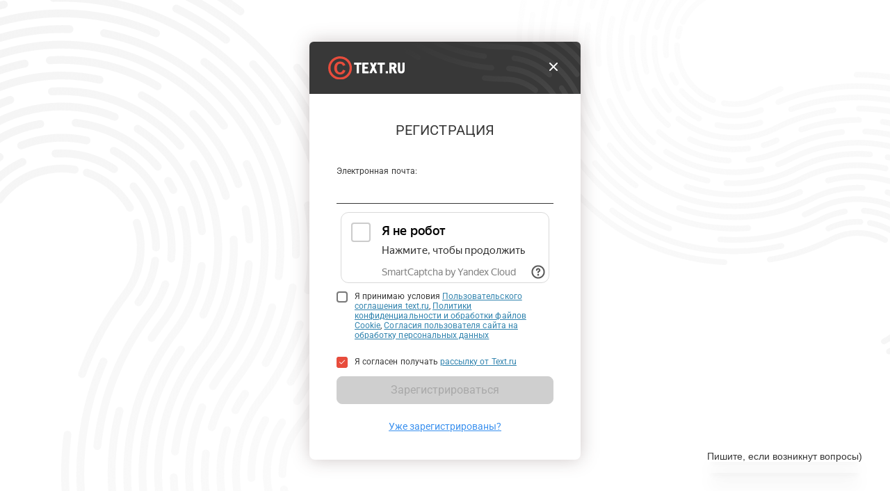

--- FILE ---
content_type: image/svg+xml
request_url: https://text.ru/images/header/menu/logo.svg
body_size: 3684
content:
<svg width="147" height="46" viewBox="0 0 147 46" fill="none" xmlns="http://www.w3.org/2000/svg">
<g clip-path="url(#clip0_113_371)">
<path d="M22.2009 4.51048C27.8775 4.51048 32.3325 6.30483 35.8207 10.0014C39.3734 13.7607 41.1057 18.0142 41.1057 23.007C41.1057 28.1488 39.3441 32.4199 35.7209 36.0792C32.0977 39.7385 27.8912 41.4956 22.8019 41.4956C17.7127 41.4956 13.465 39.7307 9.85164 36.0792C6.23825 32.4278 4.50201 28.1723 4.50201 23.007C4.47591 19.5969 5.41894 16.2498 7.22088 13.3567C9.07847 10.3701 11.3315 8.20115 14.1404 6.72841C17.0276 5.26155 19.7405 4.51636 22.2009 4.51636M22.2009 0.00598145C18.979 0.00598145 15.579 0.935511 12.0752 2.72005C8.53427 4.57911 5.66669 7.32849 3.4 10.9701C1.14703 14.5768 -0.0324719 18.7524 -5.10901e-05 23.007C-5.10901e-05 29.3646 2.21835 34.781 6.65516 39.2561C11.1168 43.7573 16.4984 46.0073 22.7999 46.006C29.0637 46.006 34.4336 43.756 38.9095 39.2561C43.3705 34.7575 45.6019 29.3274 45.6019 23.007C45.6019 16.863 43.4487 11.5075 39.0876 6.89902C34.7265 2.29059 29.1048 0.00598145 22.199 0.00598145H22.2009Z" fill="#E84C3C"/>
<path d="M28.361 26.3936L33.141 28.0369C31.5477 33.252 28.1842 35.8588 23.0506 35.8575C19.5801 35.8575 16.7868 34.7142 14.7295 32.3943C12.641 30.0725 11.6212 27.0015 11.6212 23.1441C11.6212 19.1436 12.6841 16.0001 14.7726 13.7155C16.8612 11.4309 19.5879 10.2856 22.9155 10.2856C28.0152 10.2856 31.4145 12.7147 33.1136 17.5728L28.2984 18.7141C27.2714 15.9295 25.5012 14.5371 22.9879 14.5371C21.0044 14.5371 19.4815 15.2869 18.4193 16.7864C17.3571 18.286 16.8259 20.2862 16.8259 22.7872C16.8259 25.5719 17.3232 27.7153 18.3488 29.2586C19.3745 30.802 20.7838 31.5374 22.661 31.5374C25.3877 31.5727 27.2629 29.8587 28.361 26.3936Z" fill="#E84C3C"/>
<path d="M50.3448 12.3212H63.5848C63.6786 12.3116 63.7733 12.3262 63.86 12.3636C63.9467 12.401 64.0224 12.46 64.0799 12.5349C64.1793 12.6822 64.2287 12.8575 64.2209 13.035V15.7138C64.2209 16.1413 64.0095 16.355 63.5827 16.355H59.6894C59.6168 16.3452 59.543 16.3524 59.4737 16.376C59.4044 16.3996 59.3414 16.4389 59.2898 16.491C59.2382 16.5431 59.1994 16.6064 59.1764 16.676C59.1533 16.7457 59.1467 16.8197 59.1571 16.8924V32.3571C59.178 32.6007 59.1418 32.8458 59.0513 33.0729C58.8752 33.2866 58.5913 33.3945 58.1313 33.3945H55.7942C55.3342 33.3945 55.0504 33.3219 54.9094 33.1435C54.7804 32.9029 54.7189 32.6318 54.7314 32.3591V16.9296C54.7421 16.8572 54.7358 16.7832 54.713 16.7136C54.6902 16.644 54.6515 16.5807 54.6 16.5287C54.5485 16.4767 54.4856 16.4375 54.4163 16.4142C54.347 16.3908 54.2732 16.384 54.2008 16.3943H50.4485C49.9532 16.3943 49.7047 16.1786 49.7047 15.7863V12.9272C49.7066 12.5349 49.918 12.3212 50.3448 12.3212ZM65.5676 32.3944V13.3939C65.5466 13.1508 65.5835 12.9061 65.6752 12.6801C65.8514 12.4644 66.1352 12.3585 66.5952 12.3585H76.4019C76.8639 12.3585 77.1457 12.4291 77.2886 12.6075C77.4166 12.8484 77.4775 13.1193 77.4647 13.3919V15.5353C77.4676 15.6344 77.4501 15.7331 77.4134 15.8252C77.3767 15.9172 77.3216 16.0008 77.2514 16.0707C77.1105 16.2139 76.8599 16.2491 76.5448 16.2491H70.5257C70.1715 16.2491 69.9933 16.4276 69.9933 16.7492V19.928C69.9933 20.285 70.1009 20.4634 70.3123 20.4634H75.0571C75.234 20.4499 75.4098 20.5008 75.5523 20.6066C75.6159 20.6568 75.6656 20.7224 75.6967 20.7972C75.7279 20.872 75.7395 20.9535 75.7305 21.0341V23.7795C75.7402 23.8613 75.7313 23.9442 75.7045 24.022C75.6776 24.0998 75.6336 24.1705 75.5756 24.2288C75.5175 24.2871 75.4471 24.3315 75.3695 24.3586C75.2919 24.3858 75.2092 24.3949 75.1276 24.3855H70.3829C70.1362 24.3855 69.9914 24.5639 69.9914 24.8855V29.1724C69.9914 29.4214 70.099 29.5293 70.3104 29.5293H77.0381C77.3924 29.5293 77.6038 29.5999 77.7114 29.7077C77.8198 29.8772 77.8693 30.0778 77.8523 30.2784V32.3944C77.8734 32.6373 77.8372 32.8818 77.7466 33.1082C77.5685 33.3219 77.2866 33.4298 76.8246 33.4298H66.6246C66.3832 33.4515 66.1401 33.4145 65.916 33.3219C65.7104 33.1788 65.5676 32.8572 65.5676 32.3944ZM80.9352 12.3212H83.9085C84.1206 12.3306 84.3272 12.3926 84.5095 12.5016C84.7277 12.6386 84.9007 12.8372 85.0067 13.0723L86.4571 16.5002C86.5647 16.7159 86.6352 16.7865 86.7057 16.7865C86.8006 16.7274 86.8752 16.6404 86.9191 16.5374L88.7238 12.786C88.7745 12.6864 88.8334 12.5913 88.8999 12.5016C88.9932 12.4113 89.1047 12.3422 89.227 12.2989C89.3493 12.2556 89.4794 12.2391 89.6085 12.2506H92.7953C93.22 12.2506 93.4686 12.4291 93.4686 12.786C93.4673 12.9357 93.4304 13.0829 93.3609 13.2154L89.3971 21.5714C89.3659 21.6634 89.354 21.7609 89.362 21.8577C89.3972 21.9656 89.4324 22.1087 89.4677 22.2499L93.9697 32.3571C94.0383 32.5149 94.0743 32.685 94.0754 32.8572C94.0754 33.216 93.864 33.3572 93.4744 33.3572H90.4287C90.234 33.3749 90.0383 33.3383 89.8631 33.2513C89.6073 33.0835 89.4188 32.8308 89.3306 32.5375L86.9249 27.4663C86.8173 27.2878 86.7468 27.2172 86.7116 27.2172C86.5911 27.2829 86.4924 27.3824 86.4277 27.5035L84.1982 32.4316C84.1236 32.6272 84.0157 32.8084 83.8792 32.967C83.7835 33.0812 83.6635 33.1725 83.528 33.2342C83.3926 33.296 83.245 33.3266 83.0962 33.3239H79.9096C79.5181 33.3239 79.3439 33.1454 79.3439 32.7885C79.3552 32.6176 79.3908 32.4493 79.4496 32.2885L84.0456 22.2499C84.1337 22.0976 84.1828 21.9258 84.1885 21.7499C84.1815 21.663 84.1576 21.5784 84.118 21.5008C84.0808 21.4302 84.0455 21.3576 84.0103 21.287L80.4341 13.037C80.3674 12.9297 80.3308 12.8064 80.3284 12.6801C80.2971 12.5016 80.5105 12.3212 80.9352 12.3212V12.3212ZM95.0971 12.3212H108.339C108.433 12.3113 108.528 12.3259 108.615 12.3637C108.702 12.4015 108.777 12.4612 108.834 12.5369C108.934 12.6841 108.983 12.8594 108.975 13.037V15.7157C108.975 16.1433 108.763 16.357 108.339 16.357H104.444C104.371 16.3471 104.297 16.3542 104.228 16.3778C104.159 16.4014 104.096 16.4408 104.045 16.4929C103.993 16.5451 103.954 16.6085 103.932 16.6781C103.909 16.7478 103.903 16.8218 103.913 16.8943V32.3571C103.934 32.6007 103.898 32.8458 103.808 33.0729C103.63 33.2866 103.348 33.3945 102.886 33.3945H100.55C100.089 33.3945 99.8067 33.3219 99.6991 33.1435C99.5709 32.9027 99.5099 32.6317 99.5228 32.3591V16.9296C99.5332 16.8573 99.5267 16.7835 99.5037 16.7141C99.4808 16.6446 99.4421 16.5815 99.3907 16.5296C99.3392 16.4777 99.2765 16.4385 99.2074 16.415C99.1383 16.3915 99.0647 16.3844 98.9924 16.3943H95.2381C94.7429 16.3943 94.4942 16.1786 94.4942 15.7863V12.9272C94.459 12.5349 94.6724 12.3212 95.0971 12.3212V12.3212ZM114.959 29.9293V32.6081C114.959 32.965 114.889 33.216 114.748 33.2866C114.567 33.3967 114.356 33.4468 114.145 33.4298H111.491C111.136 33.4298 110.888 33.3572 110.817 33.216C110.709 33.0327 110.66 32.8204 110.676 32.6081V29.9293C110.676 29.5724 110.747 29.3214 110.888 29.2508C111.069 29.1407 111.28 29.0907 111.491 29.1077H114.145C114.499 29.1077 114.748 29.1802 114.818 29.3214C114.931 29.5029 114.98 29.7167 114.959 29.9293V29.9293ZM118.713 12.3212H124.235C126.78 12.3212 128.661 12.9644 129.937 14.2822C130.963 15.3177 131.458 16.6355 131.458 18.2474C131.458 19.7104 131.106 20.889 130.432 21.8538C129.954 22.5973 129.245 23.1625 128.414 23.4618C128.236 23.4971 128.131 23.603 128.131 23.7462C128.141 23.9212 128.189 24.0918 128.271 24.2462L132.026 32.3904C132.09 32.5241 132.126 32.6697 132.132 32.8179C132.132 33.2474 131.883 33.4965 131.423 33.4965H128.309C127.882 33.4965 127.563 33.3906 127.387 33.2121C127.293 33.1077 127.221 32.9857 127.175 32.8532L123.599 24.9973C123.548 24.8697 123.46 24.7604 123.346 24.6838C123.232 24.6072 123.098 24.5668 122.961 24.5679H122.395C122.182 24.5679 122.076 24.6757 122.076 24.9248V32.4296C122.076 32.8944 122.006 33.1788 121.828 33.3219C121.588 33.453 121.317 33.5148 121.045 33.5004H118.709C118.468 33.5217 118.225 33.4854 118.001 33.3945C117.788 33.216 117.682 32.9297 117.682 32.4649V13.4645C117.661 13.2215 117.697 12.977 117.788 12.7507C117.934 12.4291 118.251 12.3212 118.713 12.3212V12.3212ZM122.112 16.7159V20.3928C122.112 20.6791 122.252 20.8576 122.536 20.8576H123.953C124.803 20.8576 125.476 20.6432 125.971 20.2144C126.213 20.0082 126.405 19.7503 126.535 19.4598C126.664 19.1693 126.726 18.8536 126.717 18.5357C126.733 18.2496 126.69 17.9633 126.593 17.6938C126.496 17.4243 126.346 17.1771 126.152 16.9669C125.656 16.4668 124.948 16.2178 123.957 16.2178H122.646C122.252 16.1786 122.112 16.357 122.112 16.7159V16.7159ZM133.971 26.7505V13.3939C133.951 13.1508 133.987 12.9061 134.079 12.6801C134.255 12.4644 134.539 12.3585 134.999 12.3585H137.336C137.796 12.3585 138.08 12.4291 138.221 12.6075C138.349 12.8484 138.41 13.1193 138.397 13.3919V26.7132C138.397 27.4623 138.47 28.035 138.646 28.4272C138.965 29.1783 139.566 29.5705 140.488 29.5705C141.232 29.5705 141.762 29.3567 142.081 28.8919C142.4 28.4625 142.576 27.7153 142.576 26.6779V13.3586C142.555 13.115 142.592 12.8699 142.682 12.6428C142.86 12.4291 143.142 12.3212 143.604 12.3212H145.939C146.401 12.3212 146.683 12.3938 146.824 12.5722C146.954 12.8125 147.015 13.0838 147.002 13.3566V26.7132C147.002 28.4978 146.648 29.9627 145.974 31.0707C144.913 32.7846 143.071 33.6769 140.494 33.6769C137.873 33.6769 136.033 32.8199 135.013 31.106C134.326 30.0372 133.971 28.5723 133.971 26.7505V26.7505Z" fill="white"/>
</g>
<defs>
<clipPath id="clip0_113_371">
<rect width="147" height="46" fill="white"/>
</clipPath>
</defs>
</svg>
